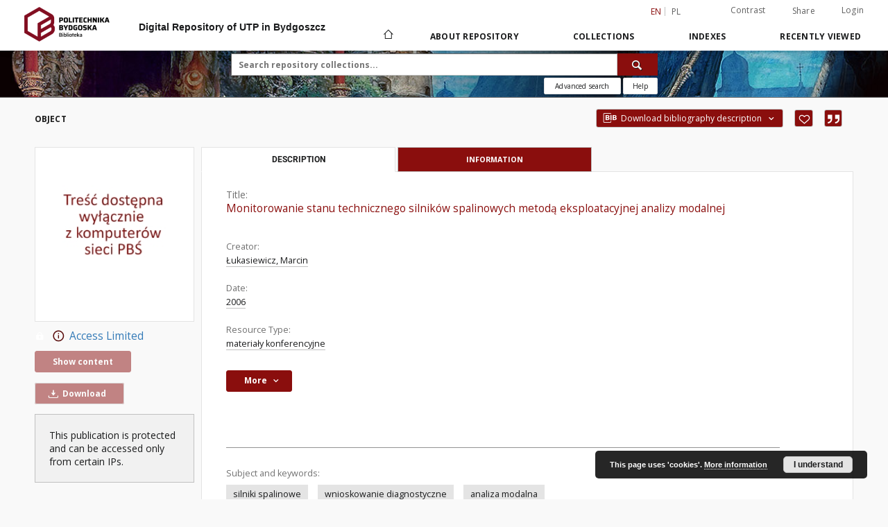

--- FILE ---
content_type: text/html;charset=utf-8
request_url: https://dlibra.pbs.edu.pl/dlibra/publication/287/edition/306/monitorowanie-stanu-technicznego-silnikow-spalinowych-metoda-eksploatacyjnej-analizy-modalnej-lukasiewicz-marcin?language=en
body_size: 91082
content:
<!doctype html>
<html lang="en">
	<head>
		<script src="https://dlibra.pbs.edu.pl/style/dlibra/default/js/script-jquery.min.js"></script>

		


<meta charset="utf-8">
<meta http-equiv="X-UA-Compatible" content="IE=edge">
<meta name="viewport" content="width=device-width, initial-scale=1">


<title>Monitorowanie stanu technicznego silnik&oacute;w spalinowych metod&#261; eksploatacyjnej analizy modalnej - Digital Repository of UTP in Bydgoszcz</title>
<meta name="Description" content="Streszcz. ang." />

<meta property="og:url"                content="https://dlibra.pbs.edu.pl/dlibra/publication/287/edition/306/monitorowanie-stanu-technicznego-silnikow-spalinowych-metoda-eksploatacyjnej-analizy-modalnej-lukasiewicz-marcin?language=en" />
<meta property="og:type"               content="Object" />
<meta property="og:title"              content="Monitorowanie stanu technicznego silnik&oacute;w spalinowych metod&#261; eksploatacyjnej analizy modalnej - Digital Repository of UTP in Bydgoszcz" />
<meta property="og:description"        content="Streszcz. ang." />
<meta property="og:image"              content="https://dlibra.pbs.edu.pl/image/edition/thumbnail:docmetadata/306" />

<link rel="icon" type="image/png" href="https://dlibra.pbs.edu.pl/style/common/img/icons/favicon.png" sizes="16x16"> 
<link rel="apple-touch-icon" href="https://dlibra.pbs.edu.pl/style/common/img/icons/apple-touch-icon.png">

<link rel="canonical" href="https://dlibra.pbs.edu.pl/dlibra/publication/287/edition/306?language=en" />

<link rel="stylesheet" href="https://dlibra.pbs.edu.pl/style/dlibra/default/css/libs.css?20211118104057">
<link rel="stylesheet" href="https://dlibra.pbs.edu.pl/style/dlibra/default/css/main.css?20211118104057">
<link rel="stylesheet" href="https://dlibra.pbs.edu.pl/style/dlibra/default/css/colors.css?20211118104057">
<link rel="stylesheet" href="https://dlibra.pbs.edu.pl/style/dlibra/default/css/custom.css?20211118104057">


	    <link rel="search"  type="application/opensearchdescription+xml" href="https://dlibra.pbs.edu.pl/PB_en.xml"  title="PB" />

										<link rel="meta" type="application/rdf+xml" href="https://dlibra.pbs.edu.pl/dlibra/rdf.xml?type=e&amp;id=306"/>
	
	<link rel="schema.DC" href="http://purl.org/dc/elements/1.1/" />
	<!--type is "document" for import all tags into zotero-->
	<meta name="DC.type" content="document" />
	<meta name="DC.identifier" content="https://dlibra.pbs.edu.pl/publication/287" />
	
						<meta name="DC.date" content="2006" />
											<meta name="DC.creator" content="&#321;ukasiewicz, Marcin" />
								<meta name="DC.subject" content="silniki spalinowe" />
					<meta name="DC.subject" content="wnioskowanie diagnostyczne" />
					<meta name="DC.subject" content="analiza modalna" />
								<meta name="DC.rights" content="Wszystkie prawa zastrze&#380;one" />
								<meta name="DC.format" content="image/x.djvu" />
								<meta name="DC.publisher" content="Stowarzyszenie In&#380;ynier&oacute;w i Technik&oacute;w Mechanik&oacute;w Polskich" />
								<meta name="DC.description" content="Streszcz. ang." />
								<meta name="DC.language" content="pol" />
					<meta name="DC.language" content="eng" />
								<meta name="DC.source" content="Regeneracja '06 : materia&#322;y konferencji, Bydgoszcz - Pieczyska, wrzesie&#324; 2006 / [oprac. red. Piotr Menchen, Maciej Przybyli&#324;ski] ; Sekcja Eksploatacji Maszyn Oddzia&#322;u SIMP w Bydgoszczy, Wydzia&#322; Mechaniczny Akademii Techniczno-Rolniczej w Bydgoszczy, Stowarzyszenie Absolwent&oacute;w Akademii Techniczno-Rolniczej w Bydgoszczy, s. 89-96" />
								<meta name="DC.type" content="materia&#322;y konferencyjne" />
								<meta name="DC.issued" content="2006" />
								<meta name="DC.title" content="Monitorowanie stanu technicznego silnik&oacute;w spalinowych metod&#261; eksploatacyjnej analizy modalnej" />
								<meta name="DC.relation" content="oai:dlibra.pbs.edu.pl:publication:287" />
			
										<meta name="citation_title" content="Monitorowanie stanu technicznego silnik&oacute;w spalinowych metod&#261; eksploatacyjnej analizy modalnej" />
				<meta name="citation_author" content="&#321;ukasiewicz, Marcin" />
						<meta name="citation_online_date" content="2012/04/26" />
		
							
<!-- Global site tag (gtag.js) - Google Analytics -->
<script async src="https://www.googletagmanager.com/gtag/js?id=G-ZQ9Q88PXM5"></script>
<script>
  window.dataLayer = window.dataLayer || [];
  function gtag(){dataLayer.push(arguments);}
  gtag('js', new Date());

  gtag('config', 'G-ZQ9Q88PXM5');
</script>

			
				</head>

	<body class="">

		
		<div class="container--main">

			<header class="header--main" tabindex="-1">

  <ul class="skip-links list-unstyled">
    <li><a href="#navigationTop" class="inner" tabindex="0">Skip to main menu</a></li>
        <li><a href="#search-form" class="inner" tabindex="0">Skip to search engine</a></li>
        <li><a href="#main-content" class="inner" tabindex="0">Skip to content</a></li>
    <li><a href="#footer" tabindex="0">Skip to footer</a></li>
  </ul>

      
            
  
  <div class="container--full">
    <nav class="header--top" id="navigationTop">
      <button class="header__menu-toggle navbar-toggle collapsed visible-xs visible-sm" type="button" data-toggle="collapse" data-target="#navbar-collapse" aria-expanded="false" aria-label="Menu">
        <span class="dlibra-icon-menu"></span>
      </button>
      <ul class="header__list hidden-sm hidden-xs">
									      <li class="header__list-item header__list-item--languages hidden-xs hidden-sm">
      <a class="header__list__link header__list__link--language active" href="/" aria-label="English">
          en
      </a>
                                      <a class="header__list__link header__list__link--language" href="https://dlibra.pbs.edu.pl/dlibra/publication/287/edition/306/monitorowanie-stanu-technicznego-silnikow-spalinowych-metoda-eksploatacyjnej-analizy-modalnej-lukasiewicz-marcin?language=pl" aria-label="polski">pl</a>
                  </li>
      <li class="header__languages-item visible-xs visible-sm">
              <a href="https://dlibra.pbs.edu.pl/dlibra/publication/287/edition/306/monitorowanie-stanu-technicznego-silnikow-spalinowych-metoda-eksploatacyjnej-analizy-modalnej-lukasiewicz-marcin?language=en" class="header__languages__link active">en</a>
              <a href="https://dlibra.pbs.edu.pl/dlibra/publication/287/edition/306/monitorowanie-stanu-technicznego-silnikow-spalinowych-metoda-eksploatacyjnej-analizy-modalnej-lukasiewicz-marcin?language=pl" class="header__languages__link ">pl</a>
          </li>
  
				        <li class="header__list-item">
          <button class="header__list__link contrast__link" data-contrast="false">
            <span class="dlibra-icon-contrast"></span>
            Contrast
          </button>
        </li>

        <li class="header__list-item">
          <div class="a2a--header">
            <div class="a2a_kit a2a_kit_size_32 a2a_default_style" data-a2a-url="https://dlibra.pbs.edu.pl/dlibra/publication/287/edition/306/monitorowanie-stanu-technicznego-silnikow-spalinowych-metoda-eksploatacyjnej-analizy-modalnej-lukasiewicz-marcin?language=en">
              <a class="a2a_dd header__list__link" href="https://www.addtoany.com/share">Share</a>
            </div>
            <script>
               var a2a_config = a2a_config || {};
               a2a_config.onclick = 1;
               a2a_config.locale = "en";
               a2a_config.color_main = "D7E5ED";
               a2a_config.color_border = "9D9D9D";
               a2a_config.color_link_text = "333333";
               a2a_config.color_link_text_hover = "333333";
               a2a_config.color_bg = "d9d9d9";
               a2a_config.icon_color = "#767676";
							 a2a_config.num_services = 6;
							 a2a_config.prioritize = ["facebook", "wykop", "twitter", "pinterest", "email", "gmail"];
            </script>
            <script async src="//static.addtoany.com/menu/page.js"></script>
          </div>
        </li>
        <li class="header__list-item">
                      <a href="https://dlibra.pbs.edu.pl/dlibra/login?refUrl=[base64]" class="header__list__link" >
              Login
            </a>
                  </li>
      </ul>
    </nav>
  </div>
  <div class="navbar menu--desktop" role="navigation">
    <div class="container--full">
      <div class="menu__header">
        <a class="menu__logo" href="https://dlibra.pbs.edu.pl" tabindex="0">
          <img src="https://dlibra.pbs.edu.pl/style/dlibra/default/img/custom-images/logo.png
" title="Digital Repository of UTP in Bydgoszcz" alt="Digital Repository of UTP in Bydgoszcz"/>
        </a>
		  <div style="margin-left:200px;font-weight:bold;font-family: 'Saira', sans-serif;">
			  Digital Repository of UTP in Bydgoszcz
		  </div>
      </div>
      <div class="menu__collapse js-menu" id="navbar-collapse">
					<div class="menu__back__container visible-xs visible-sm js-back-container">
					</div>
          <button class="header__menu-toggle--inner navbar-toggle collapsed visible-xs visible-sm js-close" type="button" data-toggle="collapse" data-target="#navbar-collapse" aria-expanded="false" aria-label="Close menu"></button>
          <ul class="header__languages visible-xs visible-sm">
                                <li class="header__list-item header__list-item--languages hidden-xs hidden-sm">
      <a class="header__list__link header__list__link--language active" href="/" aria-label="English">
          en
      </a>
                                      <a class="header__list__link header__list__link--language" href="https://dlibra.pbs.edu.pl/dlibra/publication/287/edition/306/monitorowanie-stanu-technicznego-silnikow-spalinowych-metoda-eksploatacyjnej-analizy-modalnej-lukasiewicz-marcin?language=pl" aria-label="polski">pl</a>
                  </li>
      <li class="header__languages-item visible-xs visible-sm">
              <a href="https://dlibra.pbs.edu.pl/dlibra/publication/287/edition/306/monitorowanie-stanu-technicznego-silnikow-spalinowych-metoda-eksploatacyjnej-analizy-modalnej-lukasiewicz-marcin?language=en" class="header__languages__link active">en</a>
              <a href="https://dlibra.pbs.edu.pl/dlibra/publication/287/edition/306/monitorowanie-stanu-technicznego-silnikow-spalinowych-metoda-eksploatacyjnej-analizy-modalnej-lukasiewicz-marcin?language=pl" class="header__languages__link ">pl</a>
          </li>
  
                      </ul>
          <div class="header__user visible-xs visible-sm">
                          <a href="https://dlibra.pbs.edu.pl/dlibra/login" class="header__user__link pull-left">
                Login
              </a>
							<a href="" class="header__user__link contrast__link" data-contrast="false">
								<span class="dlibra-icon-contrast"></span>
								Contrast
							</a>
              <div class="a2a--header header__user__a2a">
		            <div class="a2a_kit a2a_kit_size_32 a2a_default_style">
		              <a class="a2a_dd header__user__link" href="https://www.addtoany.com/share">Share</a>
		            </div>
		            <script>
		               var a2a_config = a2a_config || {};
		               a2a_config.onclick = 1;
		               a2a_config.locale = "en";
									 a2a_config.num_services = 6;
									 a2a_config.prioritize = ["facebook", "wykop", "twitter", "pinterest", "email", "gmail"];
		            </script>
		            <script async src="//static.addtoany.com/menu/page.js"></script>
		          </div>
                      </div>
          <button class="menu__back hidden js-back">
            <span class="dlibra-icon-chevron-left"></span>
            Back
          </button>
          <ul class="menu__nav nav">
            <li class=" hidden-xs hidden-sm">
                            <a href="https://dlibra.pbs.edu.pl" class="home" aria-label="Main page">
                <span class="dlibra-icon-home"></span>
              </a>
            </li>
                           	
						<li>
				<a href="#" class="dropdown-toggle hidden-xs hidden-sm js-section-text" data-toggle="dropdown" data-js-section>
					About Repository
				</a>
				<a href="#" class="dropdown-toggle visible-xs visible-sm js-section-text" data-toggle="dropdown" data-js-section tabindex="-1">
					About Repository
				</a>
								<button class="dlibra-icon-chevron-right visible-xs visible-sm dropdown-toggle dropdown-icon" title="Show/hide objects list" aria-label="Show/hide objects list"></button>
					<ul class="dropdown-menu pull-right">

		<li class="visible-xs header__current js-current">
			<span class="dlibra-icon-chevron-right"></span>
		</li>
									<li>
										<a href="https://dlibra.pbs.edu.pl/dlibra/text?id=o-projekcie" class="menu__nav--no-dropdown">
							About the Project
									</a>
				</li>
												<li>
																					<a href="https://dlibra.pbs.edu.pl/dlibra/contact" class="menu__nav--no-dropdown">
							Contact
														</a>
				</li>
												<li>
										<a href="https://dlibra.pbs.edu.pl/dlibra/text?id=about-dlibra" class="menu__nav--no-dropdown">
							About dLibra
									</a>
				</li>
												<li>
										<a href="https://dlibra.pbs.edu.pl/dlibra/text?id=example-page" class="menu__nav--no-dropdown">
							Collection and access rules
									</a>
				</li>
						</ul>
				</li>
			



                           
  <li class="">
    <a href="#" class="dropdown-toggle hidden-xs hidden-sm js-section-text" data-toggle="dropdown"  data-js-section>
      Collections
    </a>
    <a href="#" class="dropdown-toggle visible-xs visible-sm js-section-text" data-toggle="dropdown"  data-js-section tabindex="-1">
      Collections
    </a>
	    <button class="dlibra-icon-chevron-right visible-xs visible-sm dropdown-toggle dropdown-icon" title="Show/hide objects list" aria-label="Show/hide objects list"></button>
    <ul class="dropdown-menu pull-right">
      <li class="visible-xs visible-sm header__current js-current">
        <span class="dlibra-icon-chevron-right"></span>
      </li>
            	
            	<li>
				<button class="dlibra-icon-circle-plus hidden-xs hidden-sm dropdown-toggle dropdown-icon" title="Show/hide objects list" aria-label="Show/hide objects list">
		</button><a href="https://dlibra.pbs.edu.pl/dlibra/collectiondescription/12" class="js-section-text">
			Articles of journals
		</a>
		<button class="dlibra-icon-chevron-right visible-xs visible-sm dropdown-toggle dropdown-icon" title="Show/hide objects list" aria-label="Show/hide objects list"></button>
		<ul class="dropdown-menu">
			<li class="visible-xs visible-sm header__current js-current">
				<span class="dlibra-icon-chevron-right"></span>
			</li>
							<li>
				<a href="https://dlibra.pbs.edu.pl/dlibra/collectiondescription/15" class="menu__nav--no-dropdown">
			Natural sciences
		</a>
	</li>
							<li>
				<a href="https://dlibra.pbs.edu.pl/dlibra/collectiondescription/13" class="menu__nav--no-dropdown">
			Technical sciences
		</a>
	</li>
							<li>
				<a href="https://dlibra.pbs.edu.pl/dlibra/collectiondescription/14" class="menu__nav--no-dropdown">
			Humanities  and economic sciences
		</a>
	</li>
					</ul>
	</li>
            	<li>
				<a href="https://dlibra.pbs.edu.pl/dlibra/collectiondescription/27" class="menu__nav--no-dropdown">
			Pre-Doctoral
		</a>
	</li>
            	<li>
				<button class="dlibra-icon-circle-plus hidden-xs hidden-sm dropdown-toggle dropdown-icon" title="Show/hide objects list" aria-label="Show/hide objects list">
		</button><a href="https://dlibra.pbs.edu.pl/dlibra/collectiondescription/3" class="js-section-text">
			Doctoral and Habilitation Theses 
		</a>
		<button class="dlibra-icon-chevron-right visible-xs visible-sm dropdown-toggle dropdown-icon" title="Show/hide objects list" aria-label="Show/hide objects list"></button>
		<ul class="dropdown-menu">
			<li class="visible-xs visible-sm header__current js-current">
				<span class="dlibra-icon-chevron-right"></span>
			</li>
							<li>
				<a href="https://dlibra.pbs.edu.pl/dlibra/collectiondescription/8" class="menu__nav--no-dropdown">
			Natural sciences
		</a>
	</li>
							<li>
				<a href="https://dlibra.pbs.edu.pl/dlibra/collectiondescription/5" class="menu__nav--no-dropdown">
			Technical Sciences 
		</a>
	</li>
							<li>
				<a href="https://dlibra.pbs.edu.pl/dlibra/collectiondescription/7" class="menu__nav--no-dropdown">
			Humanities and economic sciences
		</a>
	</li>
					</ul>
	</li>
            	<li>
				<a href="https://dlibra.pbs.edu.pl/dlibra/collectiondescription/26" class="menu__nav--no-dropdown">
			Monographs
		</a>
	</li>
            	<li>
				<a href="https://dlibra.pbs.edu.pl/dlibra/collectiondescription/29" class="menu__nav--no-dropdown">
			 Sectional Standards
		</a>
	</li>
            	<li>
				<a href="https://dlibra.pbs.edu.pl/dlibra/collectiondescription/30" class="menu__nav--no-dropdown">
			Research
		</a>
	</li>
            	<li>
				<button class="dlibra-icon-circle-plus hidden-xs hidden-sm dropdown-toggle dropdown-icon" title="Show/hide objects list" aria-label="Show/hide objects list">
		</button><a href="https://dlibra.pbs.edu.pl/dlibra/collectiondescription/4" class="js-section-text">
			Symposiums, Congresses, Conferences
		</a>
		<button class="dlibra-icon-chevron-right visible-xs visible-sm dropdown-toggle dropdown-icon" title="Show/hide objects list" aria-label="Show/hide objects list"></button>
		<ul class="dropdown-menu">
			<li class="visible-xs visible-sm header__current js-current">
				<span class="dlibra-icon-chevron-right"></span>
			</li>
							<li>
				<a href="https://dlibra.pbs.edu.pl/dlibra/collectiondescription/11" class="menu__nav--no-dropdown">
			Natural sciences
		</a>
	</li>
							<li>
				<a href="https://dlibra.pbs.edu.pl/dlibra/collectiondescription/10" class="menu__nav--no-dropdown">
			Technical sciences
		</a>
	</li>
							<li>
				<a href="https://dlibra.pbs.edu.pl/dlibra/collectiondescription/9" class="menu__nav--no-dropdown">
			Humanities and economic sciences
		</a>
	</li>
					</ul>
	</li>
            	<li>
				<button class="dlibra-icon-circle-plus hidden-xs hidden-sm dropdown-toggle dropdown-icon" title="Show/hide objects list" aria-label="Show/hide objects list">
		</button><a href="https://dlibra.pbs.edu.pl/dlibra/collectiondescription/16" class="js-section-text">
			Faculty PBS
		</a>
		<button class="dlibra-icon-chevron-right visible-xs visible-sm dropdown-toggle dropdown-icon" title="Show/hide objects list" aria-label="Show/hide objects list"></button>
		<ul class="dropdown-menu">
			<li class="visible-xs visible-sm header__current js-current">
				<span class="dlibra-icon-chevron-right"></span>
			</li>
							<li>
				<a href="https://dlibra.pbs.edu.pl/dlibra/collectiondescription/18" class="menu__nav--no-dropdown">
			Faculty of Civil and Environmental Engineering 
		</a>
	</li>
							<li>
				<a href="https://dlibra.pbs.edu.pl/dlibra/collectiondescription/19" class="menu__nav--no-dropdown">
			Faculty of Animal Breeding and Biology
		</a>
	</li>
							<li>
				<a href="https://dlibra.pbs.edu.pl/dlibra/collectiondescription/20" class="menu__nav--no-dropdown">
			 Faculty of Mechanical Engineering
		</a>
	</li>
							<li>
				<a href="https://dlibra.pbs.edu.pl/dlibra/collectiondescription/17" class="menu__nav--no-dropdown">
			Faculty of Agriculture and Biotechnology
		</a>
	</li>
							<li>
				<a href="https://dlibra.pbs.edu.pl/dlibra/collectiondescription/32" class="menu__nav--no-dropdown">
			Faculty of Design
		</a>
	</li>
							<li>
				<a href="https://dlibra.pbs.edu.pl/dlibra/collectiondescription/21" class="menu__nav--no-dropdown">
			 Faculty of Chemical Technology and Engineering
		</a>
	</li>
							<li>
				<a href="https://dlibra.pbs.edu.pl/dlibra/collectiondescription/22" class="menu__nav--no-dropdown">
			The Faculty of Telecommunications and Electrical Engineering
		</a>
	</li>
							<li>
				<a href="https://dlibra.pbs.edu.pl/dlibra/collectiondescription/23" class="menu__nav--no-dropdown">
			Faculty of Management
		</a>
	</li>
							<li>
				<a href="https://dlibra.pbs.edu.pl/dlibra/collectiondescription/28" class="menu__nav--no-dropdown">
			Library
		</a>
	</li>
							<li>
				<a href="https://dlibra.pbs.edu.pl/dlibra/collectiondescription/24" class="menu__nav--no-dropdown">
			Institute of Mathematics and Physics
		</a>
	</li>
					</ul>
	</li>
          </ul>
  </li>


                           


<li>
	<a href="#" class="dropdown-toggle hidden-xs hidden-sm js-section-text" data-toggle="dropdown" data-js-section >
		Indexes
	</a>
	<a href="#" class="dropdown-toggle visible-xs visible-sm js-section-text" data-toggle="dropdown" data-js-section  tabindex="-1">
		Indexes
	</a>
		<button class="dlibra-icon-chevron-right visible-xs visible-sm dropdown-toggle dropdown-icon" title="Show/hide objects list" aria-label="Show/hide objects list"></button>
	<ul class="dropdown-menu pull-right">
		<li class="visible-xs visible-sm header__current js-current">
			<span class="dlibra-icon-chevron-right"></span>
		</li>
					<li title="A name given to the resource.">
				<a href="https://dlibra.pbs.edu.pl/dlibra/indexsearch?rdfName=Title&amp;ipp=60&amp;p=0" class="menu__nav--no-dropdown">
			Title
		</a>
	</li>
					<li title="An entity primarily responsible for making the content of the resource.">
				<a href="https://dlibra.pbs.edu.pl/dlibra/indexsearch?rdfName=Creator&amp;ipp=60&amp;p=0" class="menu__nav--no-dropdown">
			Creator
		</a>
	</li>
					<li title="The topic of the content of the resource.">
				<a href="https://dlibra.pbs.edu.pl/dlibra/indexsearch?rdfName=Subject&amp;ipp=60&amp;p=0" class="menu__nav--no-dropdown">
			Subject and Keywords
		</a>
	</li>
					<li title="An account of the content of the resource.">
				<a href="https://dlibra.pbs.edu.pl/dlibra/indexsearch?rdfName=Description&amp;ipp=60&amp;p=0" class="menu__nav--no-dropdown">
			Description
		</a>
	</li>
					<li title="An entity responsible for making contributions to the content of the resource.">
				<a href="https://dlibra.pbs.edu.pl/dlibra/indexsearch?rdfName=Contributor&amp;ipp=60&amp;p=0" class="menu__nav--no-dropdown">
			Contributor
		</a>
	</li>
					<li title="An entity responsible for making the resource available.">
				<a href="https://dlibra.pbs.edu.pl/dlibra/indexsearch?rdfName=Publisher&amp;ipp=60&amp;p=0" class="menu__nav--no-dropdown">
			Publisher
		</a>
	</li>
					<li title="A date associated with an event in the life cycle of the resource">
				<a href="https://dlibra.pbs.edu.pl/dlibra/indexsearch?rdfName=Date&amp;ipp=60&amp;p=0" class="menu__nav--no-dropdown">
			Date
		</a>
	</li>
					<li title="The nature or genre of the content of the resource.">
				<a href="https://dlibra.pbs.edu.pl/dlibra/indexsearch?rdfName=Type&amp;ipp=60&amp;p=0" class="menu__nav--no-dropdown">
			Resource Type
		</a>
	</li>
					<li title="The physical or digital manifestation of the resource.">
				<a href="https://dlibra.pbs.edu.pl/dlibra/indexsearch?rdfName=Format&amp;ipp=60&amp;p=0" class="menu__nav--no-dropdown">
			Format
		</a>
	</li>
					<li title="A Reference to a resource from which the present resource is derived.">
				<a href="https://dlibra.pbs.edu.pl/dlibra/indexsearch?rdfName=Source&amp;ipp=60&amp;p=0" class="menu__nav--no-dropdown">
			Source
		</a>
	</li>
					<li title="A language of the intellectual content of the resource.">
				<a href="https://dlibra.pbs.edu.pl/dlibra/indexsearch?rdfName=Language&amp;ipp=60&amp;p=0" class="menu__nav--no-dropdown">
			Language
		</a>
	</li>
					<li title="A reference to a related resource.">
				<a href="https://dlibra.pbs.edu.pl/dlibra/indexsearch?rdfName=Relation&amp;ipp=60&amp;p=0" class="menu__nav--no-dropdown">
			Relation
		</a>
	</li>
					<li title="Information about rights held in and over the resource.">
				<a href="https://dlibra.pbs.edu.pl/dlibra/indexsearch?rdfName=Rights&amp;ipp=60&amp;p=0" class="menu__nav--no-dropdown">
			Rights Management
		</a>
	</li>
					<li title="The name of the Institute of converting text into digital form">
				<a href="https://dlibra.pbs.edu.pl/dlibra/indexsearch?rdfName=digitalisation&amp;ipp=60&amp;p=0" class="menu__nav--no-dropdown">
			Digitalisation
		</a>
	</li>
					<li title="The name of the Institute the original is lokated in">
				<a href="https://dlibra.pbs.edu.pl/dlibra/indexsearch?rdfName=original_in&amp;ipp=60&amp;p=0" class="menu__nav--no-dropdown">
			Original in
		</a>
	</li>
			</ul>
</li>


                           <li>
    <button class="dlibra-icon-chevron-right visible-xs visible-sm dropdown-toggle dropdown-icon" title="Show/hide objects list" aria-label="Show/hide objects list"></button>
  <a href="#" class="dropdown-toggle hidden-xs hidden-sm js-section-text" data-toggle="dropdown" data-js-section>
    Recently viewed
  </a>
  <a href="#" class="dropdown-toggle visible-xs visible-sm js-section-text" data-toggle="dropdown" data-js-section tabindex="-1">
    Recently viewed
  </a>
	<ul class="dropdown-menu pull-right lastviewed">
    <li class="visible-xs visible-sm header__current js-current">
      <span class="dlibra-icon-chevron-right"></span>
    </li>
    <li>
      <a href="#" class="dropdown-toggle js-section-text" data-toggle="dropdown">
        Objects
      </a>
      <button class="dlibra-icon-chevron-right visible-xs visible-sm dropdown-toggle dropdown-icon" title="Show/hide objects list" aria-label="Show/hide objects list"></button>
      <ul class="dropdown-menu pull-right">
        <li class="visible-xs visible-sm header__current js-current">
          <span class="dlibra-icon-chevron-right"></span>
        </li>
		          </ul>
    </li>
    <li>
      <a href="#" class="dropdown-toggle js-section-text" data-toggle="dropdown">
        Collections
      </a>
      <button class="dlibra-icon-chevron-right visible-xs visible-sm dropdown-toggle dropdown-icon" title="Show/hide objects list" aria-label="Show/hide objects list"></button>
      <ul class="dropdown-menu pull-right">
  			<li class="visible-xs visible-sm header__current js-current">
  				<span class="dlibra-icon-chevron-right"></span>
  			</li>
		          </ul>
    </li>
  </ul>
</li>


                      </ul>
          <div class="menu__more hidden js-more">
            <span class="dlibra-icon-chevron-long-down"></span>
          </div>
      </div>
    </div>
  </div>
</header>

							
<section id="search-form">
	<div class="container--full">
		<div class="header__search--subpage parallax-window"
>
			<div class="search__box--subpage">
									<h2 class="search__box--subpage__header" hidden><strong>Digital Repository of UTP in Bydgoszcz</strong>  contains 5 069 digital objects</h2>
								<form class="search__box--subpage__form" method="get" action="https://dlibra.pbs.edu.pl/dlibra/results">
					<label class="hidden-access" for="searchInput" title="Search field">Search field</label>
					<input class="search__box--subpage__input" id="searchInput" name="q" placeholder="Search repository collections..." required type="text"  maxlength="2001" aria-required="true">
					<input name="action" value="SimpleSearchAction" type="hidden">
					<input name="type" value="-6" type="hidden">
					<input name="p" value="0" type="hidden">
					
										<button class="search__box--subpage__submit" type="submit" title="Search" aria-label="Search">
						<span class="dlibra-icon-search"></span>
					</button>
				</form>

				<div class="search__box--subpage__advanced-container">
					<a href="https://dlibra.pbs.edu.pl/dlibra/advsearch"
							class="search__box--subpage__advanced"
							aria-label="Advanced search"
							data-advanced-search>
							Advanced search					</a>

					<a href="https://dlibra.pbs.edu.pl/dlibra/text?id=text-query-format" class="search__box--subpage__advanced-about" aria-label="How to form a search query properly?" style="width:50px">
						<span> Help </span>
					</a>
				</div>
				<div class="clearfix"></div>
			</div>
					</div>
	</div>
</section>

			
			<div id="main-content" class="anchor"></div>

			
												
<section>
	<div id="publicationComponentData" data-homepageUrl="https://dlibra.pbs.edu.pl" data-servletName="/dlibra"
		data-isUserLoggedIn="false" data-editionId="306" data-publicationId="287"
		data-permReqSuccessMsg="Request sent"
		data-permReqErrorMsg="Sending request failed"
		data-permReqWrongEmailMsg="Wrong email"
		data-permReqEmptyReasonMsg="Message is empty"
		data-youHaveToBeLoggedMsg="You have to be logged in"
		data-favoritesAddedMsg="Added to favorites."
		data-favoritesDeletedMsg="Deleted from favorites"
		data-favoritesErrorMsg="An error occurred while adding to favorites">
	</div>

			<div class="modal fade modal--access" tabindex="-1" role="dialog" data-js-modal="access">
  <div class="modal-dialog js-modal-inner" role="document">
    <div class="modal-content">
      <button type="button" class="modal-close" data-dismiss="modal" aria-label="Close"></button>
      <div class="modal-header">
        <h4 class="modal-title">Secured publication</h4>
      </div>
			<div class="settings__error js-settings-errors">
					<div id="incorrect_captcha" class="settings__error-item js-settings-error" style="display: none;">
						<span>Sending declined. Incorrect text from the image.</span>
						<button class="settings__error-close js-error-close" title="${titleLabel}"
								aria-label="${titleLabel}"></button>
	</div>
	<div id="recaptcha_fail" class="settings__error-item js-settings-error" style="display: none;">
						<span>Sending declined. reCAPTCHA verification has failed.</span>
						<button class="settings__error-close js-error-close" title="${titleLabel}"
								aria-label="${titleLabel}"></button>
	</div>
			</div>
			<form id="sendPermissionRequestForm" action="javascript:void(0)">
				<div class="modal-body">
					 <p class="modal-desc">This publication is unavailable to your account. If you have more privileged account please try to use it
or contact with the institution connected to this digital library.</p>
					 <label class="modal-label" for="userEmail">Type your email<sup>*</sup></label>
					 <input class="modal-input" required type="email" name="userEmail" id="userEmail" value="" >
					 <input type="hidden" name="editionId" value="306" id="editionId">
					 <input type="hidden" name="publicationId" value="287" id="publicationId">
					 <label class="modal-label" for="requestReason">Type your reason<sup>*</sup></label>
					 <textarea class="modal-textarea" required name="requestReason" id="requestReason" cols="50" rows="5" ></textarea>
					 <input type="hidden" name="homeURL" id="homeURL" value="https://dlibra.pbs.edu.pl/dlibra">
					  			<div class="modal-captcha">
			<img id="captcha" src="https://dlibra.pbs.edu.pl/captcha" width="175" height="40" alt="verification"/>
			<label class="modal-label" for="answer">Enter the text above. <sup>*</sup></label>
			<input class="modal-input" name="answer" id="answer" type="text" size="30" maxLength="30" required
				   aria-required="true"/>
		</div>
					</div>
				<div class="modal-footer">
					<button type="button" class="btn btn-default modal-dismiss" data-dismiss="modal">Cancel</button>
					<button class="modal-submit js-send-request">Send</button>
				</div>
		 </form>
    </div><!-- /.modal-content -->
  </div><!-- /.modal-dialog -->
  <div class="modal-more hidden js-modal-more"></div>
</div><!-- /.modal -->
	
	

			<div class="container--page container--component-object-container">
		<div class="object">
			<div class="object__box--top">
				<h1 class="object__header">Object</h1>
				<div class="object__header-buttons">
					<div class="dropdown object__dropdown">
						<button class="object__dropdown-bib-button dropdown-toggle" type="button" data-toggle="dropdown">
							<span class="dlibra-icon-bib object__dropdown-bib-add"></span>
							<span class="hidden-xs">Download bibliography description</span>
							<span class="dlibra-icon-chevron-down"></span>
						</button>
						<ul class="object__dropdown-bib dropdown-menu pull-right">
							<li>
								<a download="287.ris" href="https://dlibra.pbs.edu.pl/dlibra/dlibra.ris?type=e&amp;id=306">
									ris
								</a>
							</li>
							<li>
								<a download="287.bib" href="https://dlibra.pbs.edu.pl/dlibra/dlibra.bib?type=e&amp;id=306">
									BibTeX
								</a>
							</li>
						</ul>
					</div>
										<button type="button" class="object__button-fav  js-add-fav-object"
						title="Add to favorites" aria-label="Add to favorites"
						data-addToFav="Add to favorites"
						data-deleteFromFav="Remove from favorites"
						data-text-swap=' Remove from favorites'
							data-text-original=' Add to favorites'
						data-ajaxurl="https://dlibra.pbs.edu.pl/dlibra/ajax.xml"
						data-ajaxparams="wid=Actions&amp;pageId=publication&amp;actionId=AddToFavouriteAction&amp;eid=306"
						data-addedtofavlab="Added to favourities."
						data-removedfromfavlab="Removed from favourities"
						data-onlylogged="You have to be logged in"
						data-error="An error occured during adding to favourites"
					>
						<span class="dlibra-icon-heart"></span>
					</button>
											<button type="button" class="citations__btn citations__show"
								data-ajaxurl="https://dlibra.pbs.edu.pl/dlibra/citations.json"
								data-ajaxparams="eid=306"
								title="Citation">
							<span class="dlibra-icon-citation"></span>
						</button>
										<ul class="lang__list">
						<li class="lang__list-item">
													</li>
					</ul>
				</div>

				<div class="settings__error js-settings-errors">
										<div class="settings__success js-settings-success" style="display: none;">
						<span>Subscribtion state has been changed.</span>
						<button class="settings__error-close js-error-close" title="Close info dialog" aria-label="Close info dialog"></button>
					</div>
					<div class="settings__error-item js-settings-error" style="display: none;" tabindex="-1">
						<span>Error while changing subscribtion state.</span>
						<button class="settings__error-close js-error-close" title="Close info dialog" aria-label="Close info dialog"></button>
					</div>
					<div id="request_sent" class="settings__success" style="display: none;">
						<span>Request for access sent successfully.</span>
						<button class="settings__error-close js-error-close" title="Close info dialog" aria-label="Close info dialog"></button>
					</div>
				</div>
			</div>
			<div class="object__box--left">
				<div class="object__image">
										
																		<img src="https://dlibra.pbs.edu.pl/image/edition/thumbnail:docmetadata/306" class="img-responsive" alt=""/>
															</div>

				
				<div class="object__download">
										
						
							<a class="download__header" href="#"  title='You do not have permission to view this object'>
								<div class="download__header-icons hidden-xs">
									<span class="dlibra-icon-locked"></span>
									<span class="dlibra-icon-circle-info info"></span>
								</div>
								<span class="visible-xs">
									<span class="dlibra-icon-locked"></span>
									<span class="dlibra-icon-circle-info info"></span>
								</span>
								Access Limited
							</a>
						
													<div class="download__header--all">
								<ul class="download__buttons disabled">
									<li class="download__buttons-item">
										<a class="download__button" href="" >Show content</a>
									</li>
								</ul>
							</div>
						
						<a class="download__all-button disabled hidden-xs" href="">
							<span class="dlibra-icon-download"></span>
															Download
													</a>
						<div class="clearfix"></div>

									</div>
									<div class="accessMessage accessMessage--left">
			<div class="message">This publication is protected and can be accessed only from certain IPs.</div>
		</div>
				</div>
								<div class="accessMessage accessMessage--top">
			<div class="message">This publication is protected and can be accessed only from certain IPs.</div>
		</div>
				<div class="object__box--right">
				<ul class="nav nav-tabs object__tabs" role="tablist">
					<li class="tab__item" role="presentation">
					<a href="#description" aria-controls="description" role="tab" data-toggle="tab" class="tab__item--description">Description</a>
					</li>
					<li class="tab__item" role="presentation">
					<a href="#info" aria-controls="info" role="tab" data-toggle="tab" class="tab__item--info">Information</a>
					</li>
														</ul>
				<div class="tab-content">
					<div class="tab-content__heading">
						<h2 class="object__title">
															<span class="object__subheader">Title:</span>
								<span class="dlibra-icon-circle-locked"></span>
																										Monitorowanie stanu technicznego silnik&oacute;w spalinowych metod&#261; eksploatacyjnej analizy modalnej
																						
						</h2>
					</div>

					<!-- first tab start -->
					<div role="tabpanel" class="tab-pane object__pane" id="description">
						<div class="tab-content__container">
							<div class="desc__info">
																																<h3 class="object__subheader">				Creator:
		</h3>
		<p class="object__desc">
						
																			<a href="https://dlibra.pbs.edu.pl//dlibra/metadatasearch?action=AdvancedSearchAction&amp;type=-3&amp;val1=Creator:%22%C5%81ukasiewicz%2C+Marcin%22"
					>
					&#321;ukasiewicz, Marcin</a>
					      		</p>
	
																											<h3 class="object__subheader">				Date:
		</h3>
		<p class="object__desc">
						
																			<a href="https://dlibra.pbs.edu.pl//dlibra/metadatasearch?action=AdvancedSearchAction&amp;type=-3&amp;val1=Date:%222006%22"
					>
					2006</a>
					      		</p>
	
																											<h3 class="object__subheader">				Resource Type:
		</h3>
		<p class="object__desc">
						
																			<a href="https://dlibra.pbs.edu.pl//dlibra/metadatasearch?action=AdvancedSearchAction&amp;type=-3&amp;val1=Type:%22materia%C5%82y+konferencyjne%22"
					>
					materia&#322;y konferencyjne</a>
					      		</p>
	
																		</div>

															<button class="object__more" type="button" data-toggle="collapse" data-target="#moreInfo" data-object-more="More" data-object-less="Less">
									<span class="text">More</span>
									<span class="icon dlibra-icon-chevron-down"></span>
								</button>
								<div id="moreInfo" class="collapse desc__more-info">
																										<h3 class="object__subheader">				Description:
		</h3>
		<p class="object__desc">
						
																			<a href="https://dlibra.pbs.edu.pl//dlibra/metadatasearch?action=AdvancedSearchAction&amp;type=-3&amp;val1=Description:%22Streszcz.+ang.%22"
					>
					Streszcz. ang.</a>
					      		</p>
	
																													<h3 class="object__subheader">				Publisher:
		</h3>
		<p class="object__desc">
						
																			<a href="https://dlibra.pbs.edu.pl//dlibra/metadatasearch?action=AdvancedSearchAction&amp;type=-3&amp;val1=Publisher:%22Stowarzyszenie+In%C5%BCynier%C3%B3w+i+Technik%C3%B3w+Mechanik%C3%B3w+Polskich%22"
					>
					Stowarzyszenie In&#380;ynier&oacute;w i Technik&oacute;w Mechanik&oacute;w Polskich</a>
					      		</p>
	
															<h3 class="object__subheader">				Place of publication:
		</h3>
		<p class="object__desc">
						
																			<a href="https://dlibra.pbs.edu.pl//dlibra/metadatasearch?action=AdvancedSearchAction&amp;type=-3&amp;val1=pub_place:%22Warszawa%22"
					>
					Warszawa</a>
					      		</p>
	
																																			<h3 class="object__subheader">				Format:
		</h3>
		<p class="object__desc">
						
																			<a href="https://dlibra.pbs.edu.pl//dlibra/metadatasearch?action=AdvancedSearchAction&amp;type=-3&amp;val1=Format:%22image%5C%2Fx.djvu%22"
					>
					image/x.djvu</a>
					      		</p>
	
																													<h3 class="object__subheader">				Resource Identifier:
		</h3>
		<p class="object__desc">
						
							<a href="http://fbc.pionier.net.pl/id/oai:dlibra.pbs.edu.pl:306" target="_blank">oai:dlibra.pbs.edu.pl:306<span class="dlibra-icon-chevron-down dlibra-icon-share-mac"></span></a>
			
				      		</p>
	
																													<h3 class="object__subheader">				Source:
		</h3>
		<p class="object__desc">
						
																			<a href="https://dlibra.pbs.edu.pl//dlibra/metadatasearch?action=AdvancedSearchAction&amp;type=-3&amp;val1=Source:%22Regeneracja+'06+%5C:+materia%C5%82y+konferencji%2C+Bydgoszcz+%5C-+Pieczyska%2C+wrzesie%C5%84+2006+%5C%2F+%5C%5Boprac.+red.+Piotr+Menchen%2C+Maciej+Przybyli%C5%84ski%5C%5D+%5C%3B+Sekcja+Eksploatacji+Maszyn+Oddzia%C5%82u+SIMP+w+Bydgoszczy%2C+Wydzia%C5%82+Mechaniczny+Akademii+Techniczno%5C-Rolniczej+w+Bydgoszczy%2C+Stowarzyszenie+Absolwent%C3%B3w+Akademii+Techniczno%5C-Rolniczej+w+Bydgoszczy%2C+s.+89%5C-96%22"
					>
					Regeneracja '06 : materia&#322;y konferencji, Bydgoszcz - Pieczyska, wrzesie&#324; 2006 / [oprac. red. Piotr Menchen, Maciej Przybyli&#324;ski] ; Sekcja Eksploatacji Maszyn Oddzia&#322;u SIMP w Bydgoszczy, Wydzia&#322; Mechaniczny Akademii Techniczno-Rolniczej w Bydgoszczy, Stowarzyszenie Absolwent&oacute;w Akademii Techniczno-Rolniczej w Bydgoszczy, s. 89-96</a>
					      		</p>
	
															<h3 class="object__subheader">				Oryginal identifier:
		</h3>
		<p class="object__desc">
						
																			<a href="https://dlibra.pbs.edu.pl//dlibra/metadatasearch?action=AdvancedSearchAction&amp;type=-3&amp;val1=orig_identifier:%22WM+17524%22"
					>
					WM 17524</a>
					      		</p>
	
																																			<h3 class="object__subheader">				Language:
		</h3>
		<p class="object__desc">
						
																			<a href="https://dlibra.pbs.edu.pl//dlibra/metadatasearch?action=AdvancedSearchAction&amp;type=-3&amp;val1=Language:%22pol%22"
					>
					pol</a>
					      		<span class="divider">;</span>

																			<a href="https://dlibra.pbs.edu.pl//dlibra/metadatasearch?action=AdvancedSearchAction&amp;type=-3&amp;val1=Language:%22eng%22"
					>
					eng</a>
					      		</p>
	
																													<h3 class="object__subheader">				Rights Management:
		</h3>
		<p class="object__desc">
						
																			<a href="https://dlibra.pbs.edu.pl//dlibra/metadatasearch?action=AdvancedSearchAction&amp;type=-3&amp;val1=Rights:%22Wszystkie+prawa+zastrze%C5%BCone%22"
					>
					Wszystkie prawa zastrze&#380;one</a>
					      		</p>
	
															<h3 class="object__subheader">				Access Rights:
		</h3>
		<p class="object__desc">
						
																			<a href="https://dlibra.pbs.edu.pl//dlibra/metadatasearch?action=AdvancedSearchAction&amp;type=-3&amp;val1=accessRrights:%22Dost%C4%99p+wy%C5%82%C4%85cznie+w+sieci+lokalnej+Biblioteki+G%C5%82%C3%B3wnej+Uniwersytetu+Technologiczno%5C-Przyrodniczego%22"
					>
					Dost&#281;p wy&#322;&#261;cznie w sieci lokalnej Biblioteki G&#322;&oacute;wnej Uniwersytetu Technologiczno-Przyrodniczego</a>
					      		</p>
	
																																			<h3 class="object__subheader">				Digitalisation:
		</h3>
		<p class="object__desc">
						
																			<a href="https://dlibra.pbs.edu.pl//dlibra/metadatasearch?action=AdvancedSearchAction&amp;type=-3&amp;val1=digitalisation:%22Biblioteka+G%C5%82%C3%B3wna+Uniwersytetu+Technologiczno%5C-Przyrodniczego+w+Bydgoszczy%22"
					>
					Biblioteka G&#322;&oacute;wna Uniwersytetu Technologiczno-Przyrodniczego w Bydgoszczy</a>
					      		</p>
	
																													<h3 class="object__subheader">				Original in:
		</h3>
		<p class="object__desc">
						
																			<a href="https://dlibra.pbs.edu.pl//dlibra/metadatasearch?action=AdvancedSearchAction&amp;type=-3&amp;val1=original_in:%22Biblioteka+Politechniki+Bydgoskiej%22"
					>
					Biblioteka Politechniki Bydgoskiej</a>
					      		</p>
	
																					<div class="exlibris__container">
																			</div>
								</div>
								<div class="clearfix"></div>
							
							<div class="tab-content__footer">
																	<h3 class="object__subheader">Subject and keywords:</h3>
																																			<a class="object__keyword" href="https://dlibra.pbs.edu.pl/dlibra/metadatasearch?action=AdvancedSearchAction&amp;type=-3&amp;val1=Subject:%22silniki+spalinowe%22">
											silniki spalinowe
										</a>
																			<a class="object__keyword" href="https://dlibra.pbs.edu.pl/dlibra/metadatasearch?action=AdvancedSearchAction&amp;type=-3&amp;val1=Subject:%22wnioskowanie+diagnostyczne%22">
											wnioskowanie diagnostyczne
										</a>
																			<a class="object__keyword" href="https://dlibra.pbs.edu.pl/dlibra/metadatasearch?action=AdvancedSearchAction&amp;type=-3&amp;val1=Subject:%22analiza+modalna%22">
											analiza modalna
										</a>
																								</div>
						</div>
					</div>
					<!-- first tab end -->

					<!-- second tab start -->
					<div role="tabpanel" class="tab-pane fade object__pane" id="info">
						<div class="tab-content__container">
							<div class="desc__info">
								<h3 class="object__subheader">Object collections:</h3>
								<ul class="tab-content__collection-list">
																														<li class="tab-content__collection-list-item">
																									<a class="tab-content__collection-link"  href="https://dlibra.pbs.edu.pl/dlibra/collectiondescription/1">
														Digital Repository PBS
													</a>
																											>
																																						<a class="tab-content__collection-link"  href="https://dlibra.pbs.edu.pl/dlibra/collectiondescription/4">
														Symposiums, Congresses, Conferences
													</a>
																											>
																																						<a class="tab-content__collection-link"  href="https://dlibra.pbs.edu.pl/dlibra/collectiondescription/10">
														Technical sciences
													</a>
																																				</li>
																					<li class="tab-content__collection-list-item">
																									<a class="tab-content__collection-link"  href="https://dlibra.pbs.edu.pl/dlibra/collectiondescription/1">
														Digital Repository PBS
													</a>
																											>
																																						<a class="tab-content__collection-link"  href="https://dlibra.pbs.edu.pl/dlibra/collectiondescription/16">
														Faculty PBS
													</a>
																											>
																																						<a class="tab-content__collection-link"  href="https://dlibra.pbs.edu.pl/dlibra/collectiondescription/20">
														 Faculty of Mechanical Engineering
													</a>
																																				</li>
																											</ul>

								<h3 class="object__subheader">
									Last modified:
								</h3>
								<p class="object__desc">
																		Sep 22, 2023
																	</p>

																	<h3 class="object__subheader">In our library since:</h3>
									<p class="object__desc">Apr 26, 2012</p>
									<h3 class="object__subheader">Number of object content hits:</h3>
									<p class="object__desc">14</p>

																			<h3 class="object__subheader">Number of object content views in DjVu format</h3>
										<p class="object__desc">3</p>
																	
								<h3 class="object__subheader">All available object's versions:</h3>
								<p class="object__desc">
									<a href="https://dlibra.pbs.edu.pl/publication/287">https://dlibra.pbs.edu.pl/publication/287</a>
								</p>

								<h3 class="object__subheader">Show description in RDF format:</h3>
								<p class="object__desc">
									<a class="object__button-link" href="https://dlibra.pbs.edu.pl/dlibra/rdf.xml?type=e&amp;id=306" target="_blank">
										RDF
									</a>
								</p>

																	<h3 class="object__subheader">Show description in OAI-PMH format:</h3>
									<p class="object__desc">
										<a class="object__button-link" href="https://dlibra.pbs.edu.pl/dlibra/oai-pmh-repository.xml?verb=GetRecord&amp;metadataPrefix=oai_dc&amp;identifier=oai:dlibra.pbs.edu.pl:306"  target="_blank">
											OAI-PMH
										</a>
									</p>
																<div class="tab-content__footer"></div>
							</div>
						</div>
					</div>
					<!-- second tab end -->

					<!-- third tab start -->
					<div role="tabpanel" class="tab-pane fade object__pane" id="structure">
						<ul class="tab-content__tree-list">
										<li class="tab-content__tree-list-item">
			
	<div class="tab-content__tree-fake-list-item ">
					<div class="tab-content__tree-icons-holder">

									<span class="dlibra-icon-file-locked"></span>
							</div>
				<a class="tab-content__tree-link "
				href="https://dlibra.pbs.edu.pl/dlibra/publication/$node.info.id" aria-label="Go to object description">
			<span class="dlibra-icon-circle-chevron-right"></span>
			
		</a>
	</div>
		</li>
							</ul>
						<div class="tab-content__footer"></div>
					</div>
					<!-- third tab end -->

					<!-- fourth tab start -->
					<div role="tabpanel" class="tab-pane fade object__pane" id="version">
						<table class="tab-content__version">
							<thead>
								<tr>
									<th>Edition name</th>
									<th>Date</th>
								</tr>
							</thead>
							<tbody>
																<tr>
									<td><a href="https://dlibra.pbs.edu.pl/dlibra/publication/287/edition/306">Monitorowanie stanu technicznego silników spalinowych metodą eksploatacyjnej analizy modalnej</a></td>
									<td>Sep 22, 2023</td>
								</tr>
															</tbody>
						</table>
					</div>
					<!-- fourth tab end -->
				</div>
			</div>
			<div class="clearfix"></div>
		</div>
	</div>
</section>
<div class="clearfix"></div>

<section>
<div class="container--component container--component-similarhits">
	<div class="component__objects constant-container">
		<div class="heading__line--container">
				<h2 class="heading__component">Objects <span class="heading__component subheading">Similar</span></h2>
				
		</div>

		<div class="component__objects--list">
			<div class="objects-carousel owl-carousel">
															
	
			
			
	
	
			
	
		
	<div class="objectbox objectbox--main">

		
		<div class="objectbox__photo">
						
			<a href="https://dlibra.pbs.edu.pl/dlibra/publication/111/edition/81" aria-label="Badania przydatno&#347;ci eksploatacyjnej analizy modalnej w diagnozowaniu silnik&oacute;w spalinowych">
									<figure class="objectbox__photo--image" style="background-image: url('https://dlibra.pbs.edu.pl/image/edition/thumbnail:result_item/81')">
					</figure>
							</a>
		</div>
		<div class="objectbox__content">
			<div class="objectbox__title">
				<span class="objectbox__text--title" title="Badania przydatno&#347;ci eksploatacyjnej analizy modalnej w diagnozowaniu silnik&oacute;w spalinowych">
					<a href="https://dlibra.pbs.edu.pl/dlibra/publication/111/edition/81">
						Badania przydatno&#347;ci eksploatacyjnej analizy modalnej w diagnozowaniu silnik&oacute;w spalinowych					</a>
				</span>
			</div>

			<div class="objectbox__creator">
				<p class="objectbox__text--creator" title="[&#321;ukasiewicz, Marcin]" >
											<span class="objectbox__text--creator-span">&#321;ukasiewicz, Marcin</span>
																<span class="objectbox__text--creator-span">&#379;&oacute;&#322;towski, Bogdan. Promotor</span>
									</p>
			</div>
			<div class="objectbox__date">
				<span class="objectbox__text--date"  title="2008">
											2008
									</span>
			</div>
			<div class="objectbox__type">
				<span class="objectbox__text--date">
																		rozprawa doktorska															</span>
			</div>
		</div>
		<div class="objectbox__icons">
				<span class="objectbox__icons--span">
		<button type="button" class=" js-add-fav"
			title="Add to favorites"
			aria-label="Add to favorites"
			data-addToFav="Add to favorites"
			data-deleteFromFav="Remove from favorites"
			data-ajaxurl="https://dlibra.pbs.edu.pl/dlibra/ajax.xml"
			data-ajaxparams="wid=Actions&amp;pageId=publication&amp;actionId=AddToFavouriteAction&amp;eid=81"
			data-addedtofavlab="Added to favourities."
			data-removedfromfavlab="Removed from favourities"
			data-onlylogged="You have to be logged in"
			data-error="An error occured during adding to favourites"
			value="Add to favorites"
			>
			<span class="dlibra-icon-heart"></span>
		</button>
	</span>

	<div class="objectbox__icons--span">
				<div class="dropdown">
			<button class="dropdown-toggle" type="button" data-toggle="dropdown"
				title="Download bibliography description"
				aria-label="Download bibliography description">
				<i class="dlibra-icon-bib"></i>
			</button>
			<ul class="object__dropdown-bib dropdown-menu pull-left">
				<li>
					<a download="81.ris" href="https://dlibra.pbs.edu.pl/dlibra/dlibra.ris?type=e&amp;id=81">
						ris
					</a>
				</li>
				<li>
					<a download="81.bib" href="https://dlibra.pbs.edu.pl/dlibra/dlibra.bib?type=e&amp;id=81">
						BibTeX
					</a>
				</li>
			</ul>
		</div>
	</div>

	<span class="objectbox__icons--span">
			
		<a href="https://dlibra.pbs.edu.pl/dlibra/publication/111/edition/81/content?ref=L3B1YmxpY2F0aW9uLzI4Ny9lZGl0aW9uLzMwNg" aria-label="Show publication content Badania przydatno&#347;ci eksploatacyjnej analizy modalnej w diagnozowaniu silnik&oacute;w spalinowych">
			<span class="dlibra-icon-file"></span>
		</a>
		</span>

	<span class="objectbox__icons--span go">
		
		<a href="https://dlibra.pbs.edu.pl/dlibra/publication/111/edition/81" aria-label="Show details Badania przydatno&#347;ci eksploatacyjnej analizy modalnej w diagnozowaniu silnik&oacute;w spalinowych">
			<span class="dlibra-icon-circle-chevron-right"></span>
		</a>
	</span>

		</div>
	</div>
											
	
			
			
	
	
			
	
		
	<div class="objectbox objectbox--main">

		
		<div class="objectbox__photo">
						
			<a href="https://dlibra.pbs.edu.pl/dlibra/publication/1821/edition/1763" aria-label="Silniki samochodowe - Badania stanowiskowe - Pomiary statyczne BN-80/1374-06">
									<figure class="objectbox__photo--image" style="background-image: url('https://dlibra.pbs.edu.pl/image/edition/thumbnail:result_item/1763')">
					</figure>
							</a>
		</div>
		<div class="objectbox__content">
			<div class="objectbox__title">
				<span class="objectbox__text--title" title="Silniki samochodowe - Badania stanowiskowe - Pomiary statyczne BN-80/1374-06">
					<a href="https://dlibra.pbs.edu.pl/dlibra/publication/1821/edition/1763">
						Silniki samochodowe - Badania stanowiskowe - Pomiary statyczne BN-80/1374-06					</a>
				</span>
			</div>

			<div class="objectbox__creator">
				<p class="objectbox__text--creator" title="[Grodecki, Zbigniew, Przemys&#322;owy Instytut Motoryzacji. Oprac.]" >
											<span class="objectbox__text--creator-span">Grodecki, Zbigniew</span>
											<span class="objectbox__text--creator-span">Przemys&#322;owy Instytut Motoryzacji. Oprac.</span>
														</p>
			</div>
			<div class="objectbox__date">
				<span class="objectbox__text--date"  title="1980">
											1980
									</span>
			</div>
			<div class="objectbox__type">
				<span class="objectbox__text--date">
																		bran&#380;owa norma															</span>
			</div>
		</div>
		<div class="objectbox__icons">
				<span class="objectbox__icons--span">
		<button type="button" class=" js-add-fav"
			title="Add to favorites"
			aria-label="Add to favorites"
			data-addToFav="Add to favorites"
			data-deleteFromFav="Remove from favorites"
			data-ajaxurl="https://dlibra.pbs.edu.pl/dlibra/ajax.xml"
			data-ajaxparams="wid=Actions&amp;pageId=publication&amp;actionId=AddToFavouriteAction&amp;eid=1763"
			data-addedtofavlab="Added to favourities."
			data-removedfromfavlab="Removed from favourities"
			data-onlylogged="You have to be logged in"
			data-error="An error occured during adding to favourites"
			value="Add to favorites"
			>
			<span class="dlibra-icon-heart"></span>
		</button>
	</span>

	<div class="objectbox__icons--span">
				<div class="dropdown">
			<button class="dropdown-toggle" type="button" data-toggle="dropdown"
				title="Download bibliography description"
				aria-label="Download bibliography description">
				<i class="dlibra-icon-bib"></i>
			</button>
			<ul class="object__dropdown-bib dropdown-menu pull-left">
				<li>
					<a download="1763.ris" href="https://dlibra.pbs.edu.pl/dlibra/dlibra.ris?type=e&amp;id=1763">
						ris
					</a>
				</li>
				<li>
					<a download="1763.bib" href="https://dlibra.pbs.edu.pl/dlibra/dlibra.bib?type=e&amp;id=1763">
						BibTeX
					</a>
				</li>
			</ul>
		</div>
	</div>

	<span class="objectbox__icons--span">
			
		<a href="https://dlibra.pbs.edu.pl/dlibra/publication/1821/edition/1763/content?ref=L3B1YmxpY2F0aW9uLzI4Ny9lZGl0aW9uLzMwNg" aria-label="Show publication content Silniki samochodowe - Badania stanowiskowe - Pomiary statyczne BN-80/1374-06">
			<span class="dlibra-icon-file"></span>
		</a>
		</span>

	<span class="objectbox__icons--span go">
		
		<a href="https://dlibra.pbs.edu.pl/dlibra/publication/1821/edition/1763" aria-label="Show details Silniki samochodowe - Badania stanowiskowe - Pomiary statyczne BN-80/1374-06">
			<span class="dlibra-icon-circle-chevron-right"></span>
		</a>
	</span>

		</div>
	</div>
											
	
			
			
	
	
			
	
		
	<div class="objectbox objectbox--main">

		
		<div class="objectbox__photo">
						
			<a href="https://dlibra.pbs.edu.pl/dlibra/publication/1765/edition/1709" aria-label="Silniki samochodowe - Badania stanowiskowe - Og&oacute;lne wytyczne BN-79/1374-02">
									<figure class="objectbox__photo--image" style="background-image: url('https://dlibra.pbs.edu.pl/image/edition/thumbnail:result_item/1709')">
					</figure>
							</a>
		</div>
		<div class="objectbox__content">
			<div class="objectbox__title">
				<span class="objectbox__text--title" title="Silniki samochodowe - Badania stanowiskowe - Og&oacute;lne wytyczne BN-79/1374-02">
					<a href="https://dlibra.pbs.edu.pl/dlibra/publication/1765/edition/1709">
						Silniki samochodowe - Badania stanowiskowe - Og&oacute;lne wytyczne BN-79/1374-02					</a>
				</span>
			</div>

			<div class="objectbox__creator">
				<p class="objectbox__text--creator" title="[Grodecki, Zbigniew, Przemys&#322;owy Instytut Motoryzacji. Oprac.]" >
											<span class="objectbox__text--creator-span">Grodecki, Zbigniew</span>
											<span class="objectbox__text--creator-span">Przemys&#322;owy Instytut Motoryzacji. Oprac.</span>
														</p>
			</div>
			<div class="objectbox__date">
				<span class="objectbox__text--date"  title="1979">
											1979
									</span>
			</div>
			<div class="objectbox__type">
				<span class="objectbox__text--date">
																		bran&#380;owa norma															</span>
			</div>
		</div>
		<div class="objectbox__icons">
				<span class="objectbox__icons--span">
		<button type="button" class=" js-add-fav"
			title="Add to favorites"
			aria-label="Add to favorites"
			data-addToFav="Add to favorites"
			data-deleteFromFav="Remove from favorites"
			data-ajaxurl="https://dlibra.pbs.edu.pl/dlibra/ajax.xml"
			data-ajaxparams="wid=Actions&amp;pageId=publication&amp;actionId=AddToFavouriteAction&amp;eid=1709"
			data-addedtofavlab="Added to favourities."
			data-removedfromfavlab="Removed from favourities"
			data-onlylogged="You have to be logged in"
			data-error="An error occured during adding to favourites"
			value="Add to favorites"
			>
			<span class="dlibra-icon-heart"></span>
		</button>
	</span>

	<div class="objectbox__icons--span">
				<div class="dropdown">
			<button class="dropdown-toggle" type="button" data-toggle="dropdown"
				title="Download bibliography description"
				aria-label="Download bibliography description">
				<i class="dlibra-icon-bib"></i>
			</button>
			<ul class="object__dropdown-bib dropdown-menu pull-left">
				<li>
					<a download="1709.ris" href="https://dlibra.pbs.edu.pl/dlibra/dlibra.ris?type=e&amp;id=1709">
						ris
					</a>
				</li>
				<li>
					<a download="1709.bib" href="https://dlibra.pbs.edu.pl/dlibra/dlibra.bib?type=e&amp;id=1709">
						BibTeX
					</a>
				</li>
			</ul>
		</div>
	</div>

	<span class="objectbox__icons--span">
			
		<a href="https://dlibra.pbs.edu.pl/dlibra/publication/1765/edition/1709/content?ref=L3B1YmxpY2F0aW9uLzI4Ny9lZGl0aW9uLzMwNg" aria-label="Show publication content Silniki samochodowe - Badania stanowiskowe - Og&oacute;lne wytyczne BN-79/1374-02">
			<span class="dlibra-icon-file"></span>
		</a>
		</span>

	<span class="objectbox__icons--span go">
		
		<a href="https://dlibra.pbs.edu.pl/dlibra/publication/1765/edition/1709" aria-label="Show details Silniki samochodowe - Badania stanowiskowe - Og&oacute;lne wytyczne BN-79/1374-02">
			<span class="dlibra-icon-circle-chevron-right"></span>
		</a>
	</span>

		</div>
	</div>
											
	
			
			
	
	
			
	
		
	<div class="objectbox objectbox--main">

		
		<div class="objectbox__photo">
						
			<a href="https://dlibra.pbs.edu.pl/dlibra/publication/1766/edition/1710" aria-label="Silniki samochodowe - Badania stanowiskowe - Docieranie BN-79/1374-05">
									<figure class="objectbox__photo--image" style="background-image: url('https://dlibra.pbs.edu.pl/image/edition/thumbnail:result_item/1710')">
					</figure>
							</a>
		</div>
		<div class="objectbox__content">
			<div class="objectbox__title">
				<span class="objectbox__text--title" title="Silniki samochodowe - Badania stanowiskowe - Docieranie BN-79/1374-05">
					<a href="https://dlibra.pbs.edu.pl/dlibra/publication/1766/edition/1710">
						Silniki samochodowe - Badania stanowiskowe - Docieranie BN-79/1374-05					</a>
				</span>
			</div>

			<div class="objectbox__creator">
				<p class="objectbox__text--creator" title="[Grodecki, Zbigniew, Przemys&#322;owy Instytut Motoryzacji. Oprac.]" >
											<span class="objectbox__text--creator-span">Grodecki, Zbigniew</span>
											<span class="objectbox__text--creator-span">Przemys&#322;owy Instytut Motoryzacji. Oprac.</span>
														</p>
			</div>
			<div class="objectbox__date">
				<span class="objectbox__text--date"  title="1980">
											1980
									</span>
			</div>
			<div class="objectbox__type">
				<span class="objectbox__text--date">
																		bran&#380;owa norma															</span>
			</div>
		</div>
		<div class="objectbox__icons">
				<span class="objectbox__icons--span">
		<button type="button" class=" js-add-fav"
			title="Add to favorites"
			aria-label="Add to favorites"
			data-addToFav="Add to favorites"
			data-deleteFromFav="Remove from favorites"
			data-ajaxurl="https://dlibra.pbs.edu.pl/dlibra/ajax.xml"
			data-ajaxparams="wid=Actions&amp;pageId=publication&amp;actionId=AddToFavouriteAction&amp;eid=1710"
			data-addedtofavlab="Added to favourities."
			data-removedfromfavlab="Removed from favourities"
			data-onlylogged="You have to be logged in"
			data-error="An error occured during adding to favourites"
			value="Add to favorites"
			>
			<span class="dlibra-icon-heart"></span>
		</button>
	</span>

	<div class="objectbox__icons--span">
				<div class="dropdown">
			<button class="dropdown-toggle" type="button" data-toggle="dropdown"
				title="Download bibliography description"
				aria-label="Download bibliography description">
				<i class="dlibra-icon-bib"></i>
			</button>
			<ul class="object__dropdown-bib dropdown-menu pull-left">
				<li>
					<a download="1710.ris" href="https://dlibra.pbs.edu.pl/dlibra/dlibra.ris?type=e&amp;id=1710">
						ris
					</a>
				</li>
				<li>
					<a download="1710.bib" href="https://dlibra.pbs.edu.pl/dlibra/dlibra.bib?type=e&amp;id=1710">
						BibTeX
					</a>
				</li>
			</ul>
		</div>
	</div>

	<span class="objectbox__icons--span">
			
		<a href="https://dlibra.pbs.edu.pl/dlibra/publication/1766/edition/1710/content?ref=L3B1YmxpY2F0aW9uLzI4Ny9lZGl0aW9uLzMwNg" aria-label="Show publication content Silniki samochodowe - Badania stanowiskowe - Docieranie BN-79/1374-05">
			<span class="dlibra-icon-file"></span>
		</a>
		</span>

	<span class="objectbox__icons--span go">
		
		<a href="https://dlibra.pbs.edu.pl/dlibra/publication/1766/edition/1710" aria-label="Show details Silniki samochodowe - Badania stanowiskowe - Docieranie BN-79/1374-05">
			<span class="dlibra-icon-circle-chevron-right"></span>
		</a>
	</span>

		</div>
	</div>
											
	
			
			
	
	
			
	
		
	<div class="objectbox objectbox--main">

		
		<div class="objectbox__photo">
						
			<a href="https://dlibra.pbs.edu.pl/dlibra/publication/1790/edition/1733" aria-label="Silniki spalinowe - Filtry powietrza - Wymagania i badania BN-90/1372-02">
									<figure class="objectbox__photo--image" style="background-image: url('https://dlibra.pbs.edu.pl/image/edition/thumbnail:result_item/1733')">
					</figure>
							</a>
		</div>
		<div class="objectbox__content">
			<div class="objectbox__title">
				<span class="objectbox__text--title" title="Silniki spalinowe - Filtry powietrza - Wymagania i badania BN-90/1372-02">
					<a href="https://dlibra.pbs.edu.pl/dlibra/publication/1790/edition/1733">
						Silniki spalinowe - Filtry powietrza - Wymagania i badania BN-90/1372-02					</a>
				</span>
			</div>

			<div class="objectbox__creator">
				<p class="objectbox__text--creator" title="[Borawska, Irena, Waroczewska, Izabela, Przemys&#322;owy Instytut Motoryzacji. Oprac.]" >
											<span class="objectbox__text--creator-span">Borawska, Irena</span>
											<span class="objectbox__text--creator-span">Waroczewska, Izabela</span>
											<span class="objectbox__text--creator-span">Przemys&#322;owy Instytut Motoryzacji. Oprac.</span>
														</p>
			</div>
			<div class="objectbox__date">
				<span class="objectbox__text--date"  title="1991">
											1991
									</span>
			</div>
			<div class="objectbox__type">
				<span class="objectbox__text--date">
																		bran&#380;owa norma															</span>
			</div>
		</div>
		<div class="objectbox__icons">
				<span class="objectbox__icons--span">
		<button type="button" class=" js-add-fav"
			title="Add to favorites"
			aria-label="Add to favorites"
			data-addToFav="Add to favorites"
			data-deleteFromFav="Remove from favorites"
			data-ajaxurl="https://dlibra.pbs.edu.pl/dlibra/ajax.xml"
			data-ajaxparams="wid=Actions&amp;pageId=publication&amp;actionId=AddToFavouriteAction&amp;eid=1733"
			data-addedtofavlab="Added to favourities."
			data-removedfromfavlab="Removed from favourities"
			data-onlylogged="You have to be logged in"
			data-error="An error occured during adding to favourites"
			value="Add to favorites"
			>
			<span class="dlibra-icon-heart"></span>
		</button>
	</span>

	<div class="objectbox__icons--span">
				<div class="dropdown">
			<button class="dropdown-toggle" type="button" data-toggle="dropdown"
				title="Download bibliography description"
				aria-label="Download bibliography description">
				<i class="dlibra-icon-bib"></i>
			</button>
			<ul class="object__dropdown-bib dropdown-menu pull-left">
				<li>
					<a download="1733.ris" href="https://dlibra.pbs.edu.pl/dlibra/dlibra.ris?type=e&amp;id=1733">
						ris
					</a>
				</li>
				<li>
					<a download="1733.bib" href="https://dlibra.pbs.edu.pl/dlibra/dlibra.bib?type=e&amp;id=1733">
						BibTeX
					</a>
				</li>
			</ul>
		</div>
	</div>

	<span class="objectbox__icons--span">
			
		<a href="https://dlibra.pbs.edu.pl/dlibra/publication/1790/edition/1733/content?ref=L3B1YmxpY2F0aW9uLzI4Ny9lZGl0aW9uLzMwNg" aria-label="Show publication content Silniki spalinowe - Filtry powietrza - Wymagania i badania BN-90/1372-02">
			<span class="dlibra-icon-file"></span>
		</a>
		</span>

	<span class="objectbox__icons--span go">
		
		<a href="https://dlibra.pbs.edu.pl/dlibra/publication/1790/edition/1733" aria-label="Show details Silniki spalinowe - Filtry powietrza - Wymagania i badania BN-90/1372-02">
			<span class="dlibra-icon-circle-chevron-right"></span>
		</a>
	</span>

		</div>
	</div>
											
	
			
			
	
	
			
	
		
	<div class="objectbox objectbox--main">

		
		<div class="objectbox__photo">
						
			<a href="https://dlibra.pbs.edu.pl/dlibra/publication/1759/edition/1703" aria-label="Pojazdy jedno&#347;ladowe - Silniki - Pr&oacute;by stanowiskowe BN-78/1354-06">
									<figure class="objectbox__photo--image" style="background-image: url('https://dlibra.pbs.edu.pl/image/edition/thumbnail:result_item/1703')">
					</figure>
							</a>
		</div>
		<div class="objectbox__content">
			<div class="objectbox__title">
				<span class="objectbox__text--title" title="Pojazdy jedno&#347;ladowe - Silniki - Pr&oacute;by stanowiskowe BN-78/1354-06">
					<a href="https://dlibra.pbs.edu.pl/dlibra/publication/1759/edition/1703">
						Pojazdy jedno&#347;ladowe - Silniki - Pr&oacute;by stanowiskowe BN-78/1354-06					</a>
				</span>
			</div>

			<div class="objectbox__creator">
				<p class="objectbox__text--creator" title="[Franczak, Aleksander, Wytw&oacute;rnia Sprz&#281;tu Komunikacyjnego w &#346;widniku. Oprac.]" >
											<span class="objectbox__text--creator-span">Franczak, Aleksander</span>
											<span class="objectbox__text--creator-span">Wytw&oacute;rnia Sprz&#281;tu Komunikacyjnego w &#346;widniku. Oprac.</span>
														</p>
			</div>
			<div class="objectbox__date">
				<span class="objectbox__text--date"  title="1979">
											1979
									</span>
			</div>
			<div class="objectbox__type">
				<span class="objectbox__text--date">
																		bran&#380;owa norma															</span>
			</div>
		</div>
		<div class="objectbox__icons">
				<span class="objectbox__icons--span">
		<button type="button" class=" js-add-fav"
			title="Add to favorites"
			aria-label="Add to favorites"
			data-addToFav="Add to favorites"
			data-deleteFromFav="Remove from favorites"
			data-ajaxurl="https://dlibra.pbs.edu.pl/dlibra/ajax.xml"
			data-ajaxparams="wid=Actions&amp;pageId=publication&amp;actionId=AddToFavouriteAction&amp;eid=1703"
			data-addedtofavlab="Added to favourities."
			data-removedfromfavlab="Removed from favourities"
			data-onlylogged="You have to be logged in"
			data-error="An error occured during adding to favourites"
			value="Add to favorites"
			>
			<span class="dlibra-icon-heart"></span>
		</button>
	</span>

	<div class="objectbox__icons--span">
				<div class="dropdown">
			<button class="dropdown-toggle" type="button" data-toggle="dropdown"
				title="Download bibliography description"
				aria-label="Download bibliography description">
				<i class="dlibra-icon-bib"></i>
			</button>
			<ul class="object__dropdown-bib dropdown-menu pull-left">
				<li>
					<a download="1703.ris" href="https://dlibra.pbs.edu.pl/dlibra/dlibra.ris?type=e&amp;id=1703">
						ris
					</a>
				</li>
				<li>
					<a download="1703.bib" href="https://dlibra.pbs.edu.pl/dlibra/dlibra.bib?type=e&amp;id=1703">
						BibTeX
					</a>
				</li>
			</ul>
		</div>
	</div>

	<span class="objectbox__icons--span">
			
		<a href="https://dlibra.pbs.edu.pl/dlibra/publication/1759/edition/1703/content?ref=L3B1YmxpY2F0aW9uLzI4Ny9lZGl0aW9uLzMwNg" aria-label="Show publication content Pojazdy jedno&#347;ladowe - Silniki - Pr&oacute;by stanowiskowe BN-78/1354-06">
			<span class="dlibra-icon-file"></span>
		</a>
		</span>

	<span class="objectbox__icons--span go">
		
		<a href="https://dlibra.pbs.edu.pl/dlibra/publication/1759/edition/1703" aria-label="Show details Pojazdy jedno&#347;ladowe - Silniki - Pr&oacute;by stanowiskowe BN-78/1354-06">
			<span class="dlibra-icon-circle-chevron-right"></span>
		</a>
	</span>

		</div>
	</div>
											
	
			
			
	
	
			
	
		
	<div class="objectbox objectbox--main">

		
		<div class="objectbox__photo">
						
			<a href="https://dlibra.pbs.edu.pl/dlibra/publication/1161/edition/1120" aria-label="Spos&oacute;b nap&#281;du zaworu rozrz&#261;du w silniku o spalaniu wewn&#281;trznym">
									<figure class="objectbox__photo--image" style="background-image: url('https://dlibra.pbs.edu.pl/image/edition/thumbnail:result_item/1120')">
					</figure>
							</a>
		</div>
		<div class="objectbox__content">
			<div class="objectbox__title">
				<span class="objectbox__text--title" title="Spos&oacute;b nap&#281;du zaworu rozrz&#261;du w silniku o spalaniu wewn&#281;trznym">
					<a href="https://dlibra.pbs.edu.pl/dlibra/publication/1161/edition/1120">
						Spos&oacute;b nap&#281;du zaworu rozrz&#261;du w silniku o spalaniu wewn&#281;trznym					</a>
				</span>
			</div>

			<div class="objectbox__creator">
				<p class="objectbox__text--creator" title="[Graczyk, Andrzej]" >
											<span class="objectbox__text--creator-span">Graczyk, Andrzej</span>
																<span class="objectbox__text--creator-span">Sza&#322;ajda, Tomasz. Oprac.</span>
											<span class="objectbox__text--creator-span">&#346;lachciak, Dorota. Oprac.</span>
									</p>
			</div>
			<div class="objectbox__date">
				<span class="objectbox__text--date"  title="2015">
											2015
									</span>
			</div>
			<div class="objectbox__type">
				<span class="objectbox__text--date">
																		rozdzia&#322; z ksi&#261;&#380;ki															</span>
			</div>
		</div>
		<div class="objectbox__icons">
				<span class="objectbox__icons--span">
		<button type="button" class=" js-add-fav"
			title="Add to favorites"
			aria-label="Add to favorites"
			data-addToFav="Add to favorites"
			data-deleteFromFav="Remove from favorites"
			data-ajaxurl="https://dlibra.pbs.edu.pl/dlibra/ajax.xml"
			data-ajaxparams="wid=Actions&amp;pageId=publication&amp;actionId=AddToFavouriteAction&amp;eid=1120"
			data-addedtofavlab="Added to favourities."
			data-removedfromfavlab="Removed from favourities"
			data-onlylogged="You have to be logged in"
			data-error="An error occured during adding to favourites"
			value="Add to favorites"
			>
			<span class="dlibra-icon-heart"></span>
		</button>
	</span>

	<div class="objectbox__icons--span">
				<div class="dropdown">
			<button class="dropdown-toggle" type="button" data-toggle="dropdown"
				title="Download bibliography description"
				aria-label="Download bibliography description">
				<i class="dlibra-icon-bib"></i>
			</button>
			<ul class="object__dropdown-bib dropdown-menu pull-left">
				<li>
					<a download="1120.ris" href="https://dlibra.pbs.edu.pl/dlibra/dlibra.ris?type=e&amp;id=1120">
						ris
					</a>
				</li>
				<li>
					<a download="1120.bib" href="https://dlibra.pbs.edu.pl/dlibra/dlibra.bib?type=e&amp;id=1120">
						BibTeX
					</a>
				</li>
			</ul>
		</div>
	</div>

	<span class="objectbox__icons--span">
			
		<a href="https://dlibra.pbs.edu.pl/dlibra/publication/1161/edition/1120/content?ref=L3B1YmxpY2F0aW9uLzI4Ny9lZGl0aW9uLzMwNg" aria-label="Show publication content Spos&oacute;b nap&#281;du zaworu rozrz&#261;du w silniku o spalaniu wewn&#281;trznym">
			<span class="dlibra-icon-file"></span>
		</a>
		</span>

	<span class="objectbox__icons--span go">
		
		<a href="https://dlibra.pbs.edu.pl/dlibra/publication/1161/edition/1120" aria-label="Show details Spos&oacute;b nap&#281;du zaworu rozrz&#261;du w silniku o spalaniu wewn&#281;trznym">
			<span class="dlibra-icon-circle-chevron-right"></span>
		</a>
	</span>

		</div>
	</div>
											
	
			
			
	
	
			
	
		
	<div class="objectbox objectbox--main">

		
		<div class="objectbox__photo">
						
			<a href="https://dlibra.pbs.edu.pl/dlibra/publication/1082/edition/1048" aria-label="Analiza modalna jako metoda diagnozowania stanu nadwozi samochod&oacute;w osobowych">
									<figure class="objectbox__photo--image" style="background-image: url('https://dlibra.pbs.edu.pl/image/edition/thumbnail:result_item/1048')">
					</figure>
							</a>
		</div>
		<div class="objectbox__content">
			<div class="objectbox__title">
				<span class="objectbox__text--title" title="Analiza modalna jako metoda diagnozowania stanu nadwozi samochod&oacute;w osobowych">
					<a href="https://dlibra.pbs.edu.pl/dlibra/publication/1082/edition/1048">
						Analiza modalna jako metoda diagnozowania stanu nadwozi samochod&oacute;w osobowych					</a>
				</span>
			</div>

			<div class="objectbox__creator">
				<p class="objectbox__text--creator" title="[Liss, Micha&#322;, &#379;&oacute;&#322;towski, Bogdan]" >
											<span class="objectbox__text--creator-span">Liss, Micha&#322;</span>
											<span class="objectbox__text--creator-span">&#379;&oacute;&#322;towski, Bogdan</span>
																<span class="objectbox__text--creator-span">Styp-Rekowski, Micha&#322;. Red.</span>
									</p>
			</div>
			<div class="objectbox__date">
				<span class="objectbox__text--date"  title="2014">
											2014
									</span>
			</div>
			<div class="objectbox__type">
				<span class="objectbox__text--date">
																		artyku&#322;															</span>
			</div>
		</div>
		<div class="objectbox__icons">
				<span class="objectbox__icons--span">
		<button type="button" class=" js-add-fav"
			title="Add to favorites"
			aria-label="Add to favorites"
			data-addToFav="Add to favorites"
			data-deleteFromFav="Remove from favorites"
			data-ajaxurl="https://dlibra.pbs.edu.pl/dlibra/ajax.xml"
			data-ajaxparams="wid=Actions&amp;pageId=publication&amp;actionId=AddToFavouriteAction&amp;eid=1048"
			data-addedtofavlab="Added to favourities."
			data-removedfromfavlab="Removed from favourities"
			data-onlylogged="You have to be logged in"
			data-error="An error occured during adding to favourites"
			value="Add to favorites"
			>
			<span class="dlibra-icon-heart"></span>
		</button>
	</span>

	<div class="objectbox__icons--span">
				<div class="dropdown">
			<button class="dropdown-toggle" type="button" data-toggle="dropdown"
				title="Download bibliography description"
				aria-label="Download bibliography description">
				<i class="dlibra-icon-bib"></i>
			</button>
			<ul class="object__dropdown-bib dropdown-menu pull-left">
				<li>
					<a download="1048.ris" href="https://dlibra.pbs.edu.pl/dlibra/dlibra.ris?type=e&amp;id=1048">
						ris
					</a>
				</li>
				<li>
					<a download="1048.bib" href="https://dlibra.pbs.edu.pl/dlibra/dlibra.bib?type=e&amp;id=1048">
						BibTeX
					</a>
				</li>
			</ul>
		</div>
	</div>

	<span class="objectbox__icons--span">
			
		<a href="https://dlibra.pbs.edu.pl/dlibra/publication/1082/edition/1048/content?ref=L3B1YmxpY2F0aW9uLzI4Ny9lZGl0aW9uLzMwNg" aria-label="Show publication content Analiza modalna jako metoda diagnozowania stanu nadwozi samochod&oacute;w osobowych">
			<span class="dlibra-icon-file"></span>
		</a>
		</span>

	<span class="objectbox__icons--span go">
		
		<a href="https://dlibra.pbs.edu.pl/dlibra/publication/1082/edition/1048" aria-label="Show details Analiza modalna jako metoda diagnozowania stanu nadwozi samochod&oacute;w osobowych">
			<span class="dlibra-icon-circle-chevron-right"></span>
		</a>
	</span>

		</div>
	</div>
							</div>
		</div>
		<div class="component__objects--morerow">
	<div class="component__objects--morerow__homepage">
									<a href="https://dlibra.pbs.edu.pl/dlibra/similarobjects?action=SimpleSearchAction&amp;id=306" class="component__objects--button-more">More</a>
			</div>
</div>

	</div>
</div>
</section>

	<section class="hidden" data-fbc-carousel>
		<div class="constant-container container--component container--component-similarFBC">
			<div class="component__objects">
				
				<h2 class="heading__component">similar in FBC</h2>
				<div class="component__objects--list">
					<div id="fbcWidget" class="chcontext-widget-wrapper owl-carousel"
						data-resultcount="20"
						data-searchProvider="FBC+"
						data-query="dc_creator:(Łukasiewicz, Marcin)"
						data-locale="pl"
						data-title="similar in FBC"
						data-default-image="https://dlibra.pbs.edu.pl/style/dlibra/default/img/icons/fbc-icon.svg" >
					</div>
				</div>
				<div class="component__objects--morerow">
					<a href="http://fbc.pionier.net.pl/search#q=dc_creator:(%C5%81ukasiewicz%2C+Marcin)" class="component__objects--button-moreFBC" target="_blank">
						More in FBC
						<img src="https://dlibra.pbs.edu.pl/style/dlibra/default/img/icons/link-new-window.svg" class="component__objects--button-moreFBC--icon" alt="link-zewnętrzny"/>
					</a>
				</div>
			</div>
		</div>
	</section>

	<div class="citations__modal">
    <div class="citations__modal--content">
        <div class="citations__modal__header">
            <span class="citations__modal--close">&times;</span>
            <h3 class="citations__modal__header--text">Citation</h3>
        </div>
        <div class="citations__modal--body targetSet">
            <div class="citations__navbar">
                <p>Citation style:
                                            <select class="citations__select">
                                                            <option value="chicago-author-date">Chicago</option>
                                                            <option value="iso690-author-date">ISO690</option>
                                                    </select>
                                    </p>
            </div>
                            <label for="chicago-author-date" class="citations__modal--citation-label">chicago-author-date</label>
                <textarea id="chicago-author-date" class="citations__modal--citation target"  readonly></textarea>
                            <label for="iso690-author-date" class="citations__modal--citation-label">iso690-author-date</label>
                <textarea id="iso690-author-date" class="citations__modal--citation target" style="display: none;" readonly></textarea>
                    </div>
    </div>
</div>

							
		</div>
					<div class="footer">
    <div class="footer__top">
      <div class="constant-container">
        <h2 class="heading__component">Contact details</h2>
        <div class="footer__row">
            <div class="footer__contact">
                <div class="footer__contact-box">
                    <h3 class="footer__contact-box--title footer__text--contact-title">Address</h3>
                    <div class="footer__contact-box--content"><p class="address">
Biblioteka Główna Politechniki Bydgoskiej<br/>
Repozytorium Cyfrowe<br/>
Al. prof. S. Kaliskiego 7<br/>
85-796 Bydgoszcz, Poland</div>
                </div>
                <div class="footer__contact-box">
                    <h3 class="footer__contact-box--title footer__text--contact-title">Phone</h3>
                    <div class="footer__contact-box--content">
						<p>(+48) 52 340-8096</p>
					</div>
                </div>
                <div class="footer__contact-box">
                    <h3 class="footer__contact-box--title footer__text--contact-title">E-Mail</h3>
					<div class="footer__contact-box--content">
						<p><a href="mailto:repozytorium@pbs.edu.pl">repozytorium@pbs.edu.pl</a></p>
					</div>
                </div>
				                <div class="footer__contact-box">
                    <h3 class="footer__contact-box--title footer__text--contact-title">Visit us!</h3>
										<div class="footer__contact-box--content">
						<p>
                            <a href="https://bg.pbs.edu.pl/" class="social-link link-outside" target="_blank">https://bg.pbs.edu.pl/
                            	<img src="https://dlibra.pbs.edu.pl/style/dlibra/default/img/icons/link-new-window.svg" class="social-link__external-link" alt="External link, will open in a new tab"/>
                            </a>
                        </p>
					</div>
					                    <div class="footer__social--container">
                                                                                            </div>
                </div>
				            </div>
        </div>
      </div>
    </div>
</div>
				<div class="footer" role="navigation" id="footer">
    <div class="footer__center">
      <div class="constant-container">
        <h2 class="heading__component">Sitemap</h2>
        <h3 class="footer__page--title">
          <a href="https://dlibra.pbs.edu.pl">
            Main page
          </a>
        </h3>
        <div class="footer__row">
        <div class="footer__page">
							

<div class="footer__page-list">
    <h3 class="footer__page-list--title footer__text--contact-title">Collections</h3>
    <ul class="footer__page-list--list">
    	    	
		    	    			        <li class="page-list__item"><a href="https://dlibra.pbs.edu.pl/dlibra/collectiondescription/12">Articles of journals</a></li>
	            	    			        <li class="page-list__item"><a href="https://dlibra.pbs.edu.pl/dlibra/collectiondescription/27">Pre-Doctoral</a></li>
	            	    			        <li class="page-list__item"><a href="https://dlibra.pbs.edu.pl/dlibra/collectiondescription/3">Doctoral and Habilitation Theses </a></li>
	            	    			        <li class="page-list__item"><a href="https://dlibra.pbs.edu.pl/dlibra/collectiondescription/26">Monographs</a></li>
	            	    			        <li class="page-list__item"><a href="https://dlibra.pbs.edu.pl/dlibra/collectiondescription/29"> Sectional Standards</a></li>
	            	    			        <li class="page-list__item"><a href="https://dlibra.pbs.edu.pl/dlibra/collectiondescription/30">Research</a></li>
	            	    			        <li class="page-list__item"><a href="https://dlibra.pbs.edu.pl/dlibra/collectiondescription/4">Symposiums, Congresses, Conferences</a></li>
	            	    		    	        <li class="page-list__divider">...</li>
        <li class="page-list__all"><a class="page-list__all--link" href="https://dlibra.pbs.edu.pl/dlibra/collectiondescription/1">View all collections</a></li>
    </ul>
</div>

							



<div class="footer__page-list">
    <h3 class="footer__page-list--title footer__text--contact-title">Indexes</h3>
    <ul class="footer__page-list--list">

    					        	<li class="page-list__item"><a href="https://dlibra.pbs.edu.pl/dlibra/indexsearch?rdfName=Title&amp;ipp=60&amp;p=0">Title</a></li>
	        						        	<li class="page-list__item"><a href="https://dlibra.pbs.edu.pl/dlibra/indexsearch?rdfName=Creator&amp;ipp=60&amp;p=0">Creator</a></li>
	        						        	<li class="page-list__item"><a href="https://dlibra.pbs.edu.pl/dlibra/indexsearch?rdfName=Subject&amp;ipp=60&amp;p=0">Subject and Keywords</a></li>
	        						        	<li class="page-list__item"><a href="https://dlibra.pbs.edu.pl/dlibra/indexsearch?rdfName=Description&amp;ipp=60&amp;p=0">Description</a></li>
	        						        	<li class="page-list__item"><a href="https://dlibra.pbs.edu.pl/dlibra/indexsearch?rdfName=Contributor&amp;ipp=60&amp;p=0">Contributor</a></li>
	        						        	<li class="page-list__item"><a href="https://dlibra.pbs.edu.pl/dlibra/indexsearch?rdfName=Publisher&amp;ipp=60&amp;p=0">Publisher</a></li>
	        						        	<li class="page-list__item"><a href="https://dlibra.pbs.edu.pl/dlibra/indexsearch?rdfName=Date&amp;ipp=60&amp;p=0">Date</a></li>
	        																																										    </ul>
</div>

							

	<div class="footer__page-list">
	    <h3 class="footer__page-list--title footer__text--contact-title">About Repository</h3>
	    <ul class="footer__page-list--list">

	    							<li class="page-list__item">
										<a href="https://dlibra.pbs.edu.pl/dlibra/text?id=o-projekcie" class="menu__nav--no-dropdown">
							About the Project
									</a>
				</li>
												<li class="page-list__item">
																					<a href="https://dlibra.pbs.edu.pl/dlibra/contact" class="menu__nav--no-dropdown">
							Contact details
														</a>
				</li>
												<li class="page-list__item">
										<a href="https://dlibra.pbs.edu.pl/dlibra/text?id=about-dlibra" class="menu__nav--no-dropdown">
							About dLibra
									</a>
				</li>
												<li class="page-list__item">
										<a href="https://dlibra.pbs.edu.pl/dlibra/text?id=example-page" class="menu__nav--no-dropdown">
							Collection and access rules
									</a>
				</li>
						    </ul>
	</div>

			        </div>
     						
<div class="footer__history">
	<div class="footer__history-list">
    <h3 class="footer__page-list--title footer__text--contact-title">
      User's account
    </h3>
          <a class="footer__login" href="https://dlibra.pbs.edu.pl/dlibra/login">Log in</a>
    		<h3 class="footer__history-list--title">Recently viewed</h3>
		<ul class="footer__history-list--list">
					</ul>
	</div>
</div>

        	
        </div>
      </div>
    </div>

    

</div>
<footer class="footer__bottom">
  <div class="footer__row">
    <span class="footer__bottom--text">

This service runs on <a href="http://dingo.psnc.pl" target="_blank" aria-label="Dingo will open in a new tab">DInGO dLibra 6.3.15</a> software created by <a href="http://www.pcss.pl" target="_blank">Poznan Supercomputing and Networking Center (PSNC)</a>
</span>
  </div>
</footer>

<div class="cookies">
	<p>This page uses 'cookies'.
		<a href="https://dlibra.pbs.edu.pl/dlibra/text?id=polityka">More information</a>
		<button class="cookies__button">I understand</button>
	</p>
</div>
		<div class="modal fade modal--addToFav" tabindex="-1" role="dialog" data-js-modal='addToFav'>
		  <div class="modal-dialog" role="document">
		    <div class="modal-content">
		      <div class="modal-body">
		        <p class="js-addToFav-text"></p>
		      </div>
		      <div class="modal-footer pull-right">
		        <button type="button" class="modal-button" data-dismiss="modal">Ok</button>
		      </div>
					<div class="clearfix"></div>
		    </div><!-- /.modal-content -->
		  </div><!-- /.modal-dialog -->
		</div><!-- /.modal -->

		<div class="modal fade modal--msgInfo" tabindex="-1" role="dialog" data-js-modal='msgInfo'>
			<div class="modal-dialog" role="document">
				<div class="modal-content">
					<div class="modal-body">
						<p class="js-msgInfo-text"></p>
					</div>
					<div class="modal-footer pull-right">
						<button type="button" class="modal-button" data-dismiss="modal">Ok</button>
					</div>
					<div class="clearfix"></div>
				</div><!-- /.modal-content -->
			</div><!-- /.modal-dialog -->
		</div><!-- /.modal -->
		

		<script src="https://dlibra.pbs.edu.pl/style/dlibra/default/js/libs.min.js?20211118104057"></script>
		<script src="https://dlibra.pbs.edu.pl/style/dlibra/default/js/main.min.js?20211118104057"></script>
		<script src="https://dlibra.pbs.edu.pl/style/dlibra/default/js/custom.min.js?20211118104057"></script>
	</body>
</html>
